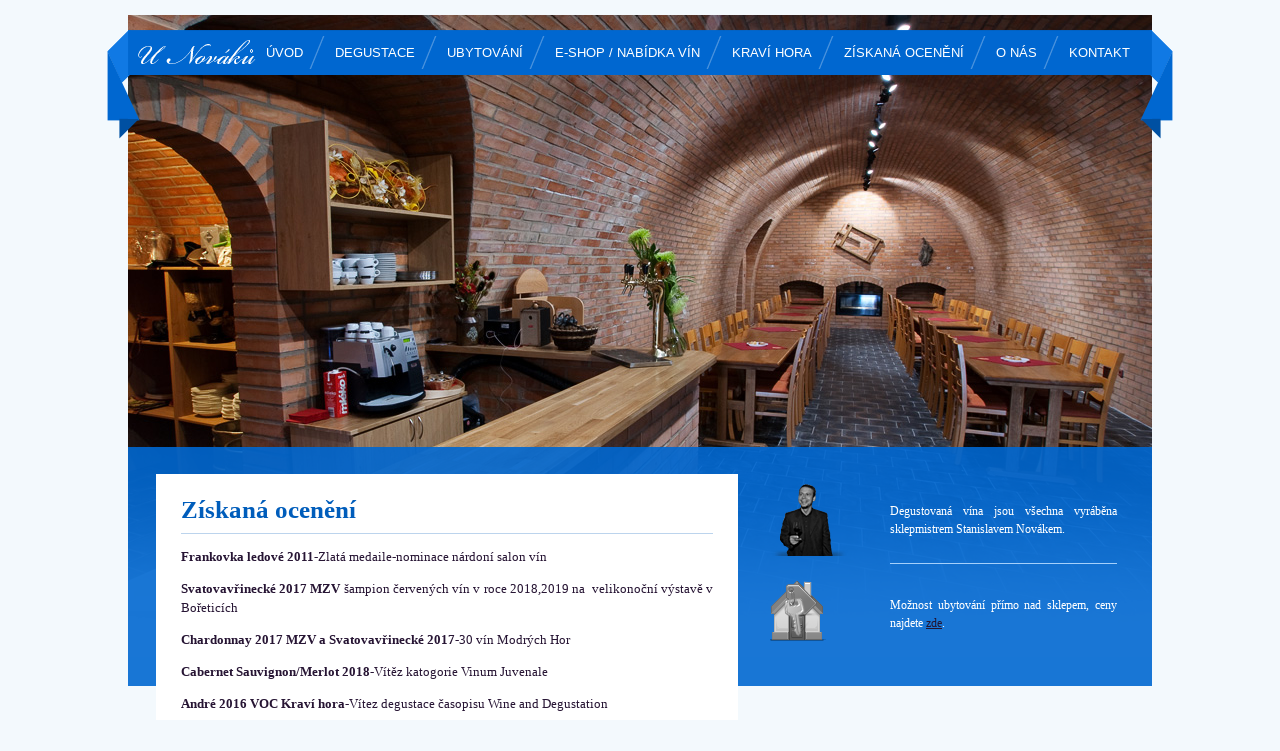

--- FILE ---
content_type: text/html; charset=UTF-8
request_url: http://www.penzionsklep.cz/ziskana-oceneni
body_size: 2871
content:
<!DOCTYPE html PUBLIC "-//W3C//DTD XHTML 1.0 Strict//EN" "http://www.w3.org/TR/xhtml1/DTD/xhtml1-strict.dtd">
<html xmlns="http://www.w3.org/1999/xhtml" lang="cs">
<head>
<meta http-equiv="Content-Type" content="text/html; charset=utf-8" />
<meta http-equiv="content-language" content="cs" />
<meta http-equiv="imagetoolbar" content="no" />
<meta name="description" content="Máte namířeno na jižní Moravu? V samém srdci vinařského kraje pod Kraví horou leží vinný sklep a penzion U Nováků. Přijměte naše pozvání!" />
<meta name="keywords" content="Vinařství Novák ocenění vína s oceněním Bořetice moravské víno ocenění nejlepší víno Kraví Hora soutěž vín Bořetice výběr z oceněných vín" />
<meta name="author" content="GRAWEB s.r.o., grafika a webdesign" />
<meta name="google-site-verification" content="B21vYY4PjafPZ_84Qv2GeIvt7T5dye_npU9AoXuh86M" />
<meta name="robots" content="index, follow" />
<title>Získaná ocenění | Sklep a penzion U Nováků - originální moravský vinný sklípek Bořetice, republika Kraví hora</title>
<link href="/layout/content.css" rel="stylesheet" type="text/css" media="screen" />
<link href="/layout/main.css?v2" rel="stylesheet" type="text/css" media="screen" />
<link rel="stylesheet" href="/js/libs/magnific-popup/magnific-popup.css">
<script src="/js/main.js" type="text/javascript"></script>
</head>
<body>
<div id='p-envl'>
<div id='p-2-envl'>
<p id='p-header'>
	<a href='/'><span>U Nováků</span></a>
</p>

<div id='p-cont'>
<div id='p-text'>
<div class='spc'>


<h1>Získaná ocenění</h1>




<p><strong>Frankovka ledové 2011-</strong>Zlatá medaile-nominace nárdoní salon vín</p>

<p><strong>Svatovavřinecké 2017 MZV&nbsp;</strong>šampion červených vín v roce 2018,2019 na&nbsp; velikonoční výstavě v Bořeticích</p>

<p><strong>Chardonnay 2017 MZV a Svatovavřinecké 2017-</strong>30<strong>&nbsp;</strong>vín Modrých Hor&nbsp;</p>

<p><strong>Cabernet Sauvignon/Merlot 2018-</strong>Vítěz katogorie Vinum Juvenale</p>

<p><strong>André 2016 VOC Kraví hora-</strong>Vítez degustace časopisu Wine and Degustation</p>

<p><strong>Chardonnay 2017 MZV-</strong>Velká zlatá medaile Král&nbsp; vín 2018</p>

<p><strong>Cabernet Sauvignon 2011 výběr z&nbsp;hroznů</strong><br />
Zlato AWC Vinna 2012</p>

<p><strong>Cuvée Muškát Ottonel / Ryzlink rýnský 2011 kabinetní víno</strong><br />
Stříbro AWC Vinna 2012</p>

<p><strong>Tramín červený 2011 výběr z bobulí</strong><br />
Stříbro AWC Vinna 2012</p>

<p><strong>Chardonnay 2011 výběr z&nbsp;hroznů</strong><br />
Stříbro AWC Vinna 2012</p>

<p><strong>Pálava 2011 výběr z hroznů</strong><br />
Stříbro AWC Vinna 2012</p>

<p><strong>Ryzlink rýnský 2011 pozdní sběr</strong><br />
Stříbro AWC Vinna 2012</p>

<p><strong>Cuvée Kácary 2011 pozdní sběr</strong><br />
Bronz AWC Vinna 2012</p>

<p><strong>Merlot 2011 pozdní sběr</strong><br />
Bronz AWC Vinna 2012</p>

<p><strong>Ryzlink vlašský 2011 pozdní sběr</strong><br />
Bronz AWC Vinna 2012</p>

<p><strong>Chardonnay 2011 výběr z&nbsp;hroznů</strong><br />
Král vín ČR 2012</p>

<p><strong>Merlot 2011 pozdní sběr</strong><br />
Stříbro Nominační výstava Velkopavlovické vinařské podoblasti 2012</p>

<p><strong>Cabernet Sauvignon 2011 pozdní sběr</strong><br />
Stříbro Nominační výstava Velkopavlovické vinařské podoblasti 2012</p>

<p><strong>Ryzlink rýnský 2011 pozdní sběr</strong><br />
Bronz Nominační výstava Velkopavlovické vinařské podoblasti 2012</p>

<p><strong>Svatovavřinecké 2011 pozdní sběr</strong><br />
Bronz Nominační výstava Velkopavlovické vinařské podoblasti 2012</p>

<p><strong>Merlot 2011 pozdní sběr</strong><br />
Bronz VVT</p>

<p><strong>Tramín červený 2011 výběr z&nbsp;hroznů</strong><br />
diplom VVT</p>

<p><strong>Sauvignon 2011 pozdní sběr</strong><br />
Zlato Austerlitz 2012</p>

<p><strong>Ryzlink rýnský 2011 pozdní sběr</strong><br />
Stříbro Austerlitz 2012</p>

<p><strong>Dornfelder 2011 pozdní sběr</strong><br />
Stříbro Austerlitz 2012</p>

<p><strong>Ryzlink rýnský 2011 pozdní sběr</strong><br />
Stříbro Hustopečská pečeť 2012</p>

<p><strong>Svatovavřinecké 2011 pozdní sběr</strong><br />
Bronz Hustopečská pečeť 2012</p>

<p><strong>Frankovka 2009 pozdní sběr</strong><br />
diplom AWC Vienna 2011</p>

<p><strong>Svatovavřinecké 2009 pozdní sběr</strong><br />
stříbro AWC Vienna 2011</p>

<p><strong>Rulandské modré 2008 výběr z hroznů, barrique</strong><br />
stříbro AWC Vienna 2011</p>

<p><strong>cuvée Muškát Ottonel/Ryzlink rýnský 2010 kabinet</strong><br />
stříbro Weinparade Poysdorf 2011; diplom AWC Vienna 2011</p>

<p><strong>Rulandské modré 2010 výběr z hroznů</strong><br />
stříbro Weinparade Poysdorf 2011</p>

<p><strong>Rulandské šedé 2010 výběr z hroznů</strong><br />
stříbro Weinparade Poysdorf 2011; stříbro AWC Vienna 2011</p>

<p><strong>Pálava 2010 výběr z hroznů</strong><br />
stříbro Weinparade Poysdorf 2011</p>

<p><strong>Merlot 2009 (výběr hroznů)</strong><br />
Salón vín české republiky 2011</p>

<p><strong>Ryzlink rýnský 2009 (výběr z hroznů)</strong><br />
Salón vín české republiky 2011</p>



</div>
</div>

<div id='p-offer'>
<p id='p2'>
	Degustovaná vína jsou všechna vyráběna sklepmistrem Stanislavem Novákem.
</p>
<hr />
<p id='p3'>
	Možnost ubytování přímo nad sklepem, ceny najdete <a href='/ubytovani'>zde</a>.
</p>
</div>

<div id='p-images'><a href="/obrazky-soubory/30738875_1942860946028022_193240212258684928_n-ea0b6.jpg" rel='imagebox-gallery' title='Soutěž Meditrina 2018'><img src="/obrazky-soubory/30738875_1942860946028022_193240212258684928_n-01474.jpg" alt="Soutěž Meditrina 2018" width='109' height='109' />
 </a>
<a href="/obrazky-soubory/31176023_1947443452236438_929208860160294912_n-6ed11.jpg" rel='imagebox-gallery' title='Šampion červených vín: Svatovavřinecké 2017'><img src="/obrazky-soubory/31176023_1947443452236438_929208860160294912_n-62f57.jpg" alt="Šampion červených vín: Svatovavřinecké 2017" width='82' height='109' />
 </a>
<span class='break'></span><a href="/obrazky-soubory/40282052_2051602881820494_5977895671968038912_n-ce4cf.jpg" rel='imagebox-gallery' title='Král vín 2018'><img src="/obrazky-soubory/40282052_2051602881820494_5977895671968038912_n-5a6b8.jpg" alt="Král vín 2018" width='109' height='109' />
 </a>
<a href="/obrazky-soubory/52684421_2159900514324063_6373497662129307648_n-39670.jpg" rel='imagebox-gallery' title='Promenáda červených vín Velké Pavlovice 2019'><img src="/obrazky-soubory/52684421_2159900514324063_6373497662129307648_n-a3838.jpg" alt="Promenáda červených vín Velké Pavlovice 2019" width='88' height='109' />
 </a>
<span class='break'></span><a href="/obrazky-soubory/57624933_2198106717170109_1876403900894937088_o-0597e.jpg" rel='imagebox-gallery' title='Velikonoční výstava vín 2019'><img src="/obrazky-soubory/57624933_2198106717170109_1876403900894937088_o-88544.jpg" alt="Velikonoční výstava vín 2019" width='82' height='109' />
 </a>
<a href="/obrazky-soubory/53239483_2168374820143299_7791333745985847296_n-852f8.jpg" rel='imagebox-gallery' title='-'><img src="/obrazky-soubory/53239483_2168374820143299_7791333745985847296_n-91fda.jpg" alt="" width='146' height='109' />
 </a>
<span class='break'></span></div>
<!--/gallery --></div>

<ul id='p-nav'>
<li><a href="/">Úvod</a></li>
<li>
<a href='/vinny-sklipek'>DEGUSTACE</a></li>
<li>
<a href='/ubytovani'>Ubytování</a></li>
<li>
<a href='/vinny-sklep-nabidka-vin'>E-shop / Nabídka vín</a></li>
<li>
<a href='/kravi-hora'>Kraví hora</a></li>
<li class='active'>
<a href='/ziskana-oceneni'>Získaná ocenění</a></li>
<li>
<a href='/o-nas'>O nás</a></li>
<li id='last'>
<a href='/kontakt'>Kontakt</a></li>
</ul>

<p id='p-footer'>sklepunovaku.cz 2010 &copy; Všechna práva vyhrazena</p>

<p id='p-webdesign'>Webdesign <a href='http://www.graweb.com/' onclick='return w(this.href)'>Graweb</a></p>

<p id='p-img'>
<img src='/layout/img/slideshow/foto1.jpg' alt='Sklep U Nováků' id='slide' />
</p>

</div>
</div>

        <script src="/js/libs/jquery-1.10.2.min.js" type="text/javascript"></script>
        <script src="/js/libs/magnific-popup/jquery.magnific-popup.min.js" type="text/javascript"></script>
                <script src="/js/plugins.js" type="text/javascript"></script>
        <script src="/js/script.js" type="text/javascript"></script>
        


<script type="text/javascript">
  var _gaq = _gaq || [];
  _gaq.push(['_setAccount', 'UA-17411517-18']);
  _gaq.push(['_trackPageview']);

  (function() {
    var ga = document.createElement('script'); ga.type = 'text/javascript'; ga.async = true;
    ga.src = ('https:' == document.location.protocol ? 'https://ssl' : 'http://www') + '.google-analytics.com/ga.js';
    var s = document.getElementsByTagName('script')[0]; s.parentNode.insertBefore(ga, s);
  })();
</script>

</body>
</html>

--- FILE ---
content_type: text/css
request_url: http://www.penzionsklep.cz/layout/content.css
body_size: 1049
content:
body, html { padding:0; margin:0;}
body {
	font-family: Georgia, "New York CE", utopia, serif; font-size:13px;
	color:#271534;
	text-align:justify;
}
.progs {
	/*border:1px solid #DDC9A8;*/ background:#f3f9fd; color:#47404B;  padding:0 25px 0 14px;
}
.menu { border-bottom:1px solid #bcd4ed; margin:0; padding:0; font-size:11px; width:491px; }


.menu1, .menu2, .menu3, .menu4 {
	background:transparent url("/layout/img/menu-1.png") no-repeat top left;
	width:66px; height:66px; float:left; margin:14px 17px 13px 0; font-size:12px;
}
.menu2 { background:transparent url("/layout/img/menu-2.png") no-repeat top left; }
.menu3 { background:transparent url("/layout/img/menu-3.png") no-repeat top left; }
.menu4 { background:transparent url("/layout/img/menu-4.png") no-repeat top left; }
.menu1 span, .menu2 span, .menu3 span, .menu4 span { visibility:hidden; } 
.progs p { float:none; clear:both; padding-left:4px; color:#5D5459; font-size:10px; margin:0.8em 0; padding:0 0 0 4px; }
.progs .price {
	text-align:right; float:right; clear:right; width:50%; color:#281C2F;
	font-weight:bold; margin-bottom:1.4em; *clear:none;
    font-size: 12px;
}
.menu ul { float:left; clear:right; width:403px; margin-top:14px; margin-bottom:4px; _margin-bottom:10px; }
.menu li { margin-top:2px; margin-bottom:2px; font-size: 12px;}
a { color:#231531; }

h1 {
	color: #005dbb; border-bottom:1px solid #bcd4ed; font-size:25px;
	padding:9px 0 9px; margin:13px 0 0;
}

h2 { font-size:22px; line-height: 28px; margin: 30px 0 15px; }
h3 { font-size:17px; line-height: 25px; margin: 30px 0 15px;}
h4 { font-size:15px; font-style:italic; line-height: 21px; margin: 30px 0 15px;}
h5 { font-size:12px; line-height: 18px;}
h6 { font-size:9px; font-style:italic; }

ul { list-style-type:none; margin-left:0; padding-left:0; }
ul li {
	background:transparent url("/layout/img/li.gif") no-repeat 0px 7px;
	padding-left:6px; margin-left:0;
}

p, ul, ol, table { line-height:1.5; }

table { border-collapse:collapse; border-color:#271534;}
th, td { padding:3px 6px; border-color:#271534; }

form { margin:0; padding:0; }
input.text, textarea {
	font-family: Georgia, "New York CE", utopia, serif; font-size:11px;
	border:1px solid #DDC8A8; padding:3px 6px;
}

.break {
	float:none; clear:both; display:block; width:95%; height:1px; font-size:1px;
	margin:0; padding:0; border:0; line-height:1px;
}


/* Icons */ 
ul.ico { margin: 0; padding: 0; line-height: 1.6em; list-style: none; background: none; }
ul.ico li, .ico { padding: 0 0 0.5em 23px; }
ul.ico li { background-repeat: no-repeat; }
ul.ico li span { font-size: 92%; }
.ico { background: url("img/ico/noname.gif") no-repeat 0 0; padding-bottom: 5px; }
.ico-pdf { background-image: url("img/ico/pdf.gif"); }
.ico-doc { background-image: url("img/ico/doc.gif"); }
.ico-xls { background-image: url("img/ico/xls.gif"); }
.ico-jpg, .ico-jpeg { background-image: url("img/ico/jpg.gif"); }
.ico-gif { background-image: url("img/ico/gif.gif"); }
.ico-rss { background-image: url("img/ico/rss.png"); }



--- FILE ---
content_type: text/css
request_url: http://www.penzionsklep.cz/layout/main.css?v2
body_size: 1175
content:
body { background:#f3f9fd /*url("/layout/img/body.gif") repeat top left;*/ }

#p-envl {
	background:transparent/* url("/layout/img/envl.gif") no-repeat top center*/;
	text-align:center;
}
#p-2-envl {
	width:1024px; margin:0 auto; text-align:justify; position:relative;
	padding-top:447px;
}
#p-header {
	background:transparent url("/layout/img/header.png") no-repeat top center;
	width:1074px; height:111px; margin:0 auto; padding:0; position:absolute;
	top:30px; left:-25px; z-index:2;
	
}
#p-header a {
	background:transparent url("/layout/img/logo.png") no-repeat top left;
	width:136px; height:45px; margin:10px 0 0 35px; padding:0; text-decoration:none;
	display:block;	
}
#p-header span { visibility:hidden; }

#p-cont {
	background:transparent url("/layout/img/cont.png") no-repeat top left;
	/*border-top:1px solid #B3A9BC;*/ min-height:239px; _height:239px;
    z-index: 100; position: relative;
   ;
}
#p-text {
	margin-top:27px; float:left; margin-left:28px; _margin-left:14px; 
	width:582px; _height:450px; min-height:450px;
	background:#FFFFFF /*url("/layout/img/footer.gif") no-repeat bottom center*/;
	padding-bottom:17px;
}
#p-text .spc { margin-left:25px; margin-right:25px; padding-bottom:26px; }

#p-nav {
	list-style-type:none; position:absolute; top:30px; right:0; float:right;
	margin:0; padding:0; z-index:3; 
}
#p-nav li {
	background:transparent url("/layout/img/sep.png") no-repeat center right;
	height:45px; line-height:45px; padding:0 22px 0 10px; float:left;
}
#p-nav li#last { background-image:none; }
#p-nav a {
	color:white; text-decoration:none; text-transform:uppercase;
	font-family: arial, sans-serif;
}
#p-nav li.active a { color:#FFFFFF; }

/* dekorace */
#p-img {
	position:absolute; top:15px; left:0; width:1024px; height:432px; text-align:center;
	margin:0; padding:0; z-index: 1;
}
.lf, .rg {
	width:51px; height:98px; position:absolute; left:-6px; top:194px; text-decoration:none;
	background:transparent url("/layout/img/left.png") no-repeat top left;
}
.rg {
	background:transparent url("/layout/img/right.png") no-repeat top left;
	right:-6px; left:979px;
}
.lf span, .rg span { visibility:hidden; }

/* blok napravo */
#p-offer { float:right; width:382px; height:329px; padding-top: 30px;}
#p-offer p { padding:25px 35px 25px 120px; margin:0; color:#FFFFFF; font-size:12px;
	*padding-bottom:18px;
}
#p-offer #p1 {
	background:transparent url("/layout/img/paper.png") no-repeat center left;
}
#p2 {
	background:transparent url("/layout/img/novak.png") no-repeat center left;
}
#p-offer #p3 {
	background:transparent url("/layout/img/ubytovani.png") no-repeat center left;
	padding-top:32px;
}
#p-offer hr {
	background:#a5d0fb; border:0; padding:0; margin:0 35px 0 120px;
	height:1px; font-size:1px; line-height:1px;
}

/* galerie */
#p-images { width:392px; margin:0; padding:0 0 20px; float:right;}
#p-images a {
	text-decoration:none; float:left; margin:20px 25px 0 1px; width:170px;
	text-align:center;
}
#p-images img { border:2px solid #a5d0fb }

#p-footer {
	clear:left; color:#584F4A; font-size:10px; margin:0 0 0 54px; padding:0 0 7px;
	height:36px; line-height:36px; width:300px;
}

#p-webdesign {
	clear:both; position:relative; text-align:right; top:0; margin:0; padding:0 25px 25px 0;
	color:#584F4A; font-size:10px;	
}
#p-webdesign a { color:#584F4A; }

/*Imagebox*/

#ImageBoxOverlay { background-color: #000; z-index: 150 !important; }
#ImageBoxCaption {z-index: 200 !important;}
#ImageBoxContainer {z-index: 200 !important;}

--- FILE ---
content_type: application/javascript
request_url: http://www.penzionsklep.cz/js/script.js
body_size: 545
content:
function trans(key, insert, insert2) {
    if (Lg === undefined) {
        return key;
    }
    var output = 'No translation';
    if (Lg[key] !== undefined && Lg[key].length) {
        output = Lg[key];
    }

    output = output.replace('_XYZ_', insert);
    output = output.replace('_XYZ2_', insert2);
    return output;
}

$(document).ready(function(){

    $('img[data-expandable="1"]').each(function() {
        var a = $('<a>');
        a.attr('href', $(this).attr('src'));
        if ($(this).attr('title')) {
            a.attr('title', $(this).attr('title'));
        } else {
            a.attr('title', $(this).attr('alt'));
        }
        a.attr('rel', 'imagebox-intext');
        var b = $(this).clone();
        a.html(b);
        $(this).replaceWith(a);
    });

    /* fotogalerie */
    $("a[rel^='imagebox'],a[rel^='lightbox'],a[rel^='prettyphoto']").magnificPopup({
        type:'image',
        midClick: true,
        closeOnBgClick: true,
        closeBtnInside: true,
        overflowY: 'auto',
        gallery: {
            enabled: true,
            tCounter: '%curr% / %total%'
        }
    });    
	
    /* placeholders pro IE */
    Placeholders.init();

});


--- FILE ---
content_type: application/javascript
request_url: http://www.penzionsklep.cz/js/plugins.js
body_size: 3124
content:
// Avoid `console` errors in browsers that lack a console.
(function() {
    var method;
    var noop = function () {};
    var methods = [
        'assert', 'clear', 'count', 'debug', 'dir', 'dirxml', 'error',
        'exception', 'group', 'groupCollapsed', 'groupEnd', 'info', 'log',
        'markTimeline', 'profile', 'profileEnd', 'table', 'time', 'timeEnd',
        'timeStamp', 'trace', 'warn'
    ];
    var length = methods.length;
    var console = (window.console = window.console || {});

    while (length--) {
        method = methods[length];

        // Only stub undefined methods.
        if (!console[method]) {
            console[method] = noop;
        }
    }
}());

/*jQuery(function($){
    $.datepicker.regional['cs'] = {
        closeText: 'Zavřít',
        prevText: 'Předchozí',
        nextText: 'Další',
        currentText: 'Dnes',
        monthNames: ['Leden','Únor','Březen','Duben','Květen','Červen','Červenec','Srpen','Září','Říjen','Listopad','Prosinec'],
        monthNamesShort: ['Led.','Únor','Bře.','Dub.','Kvě.','Čer.','Čec.','Srp.','Zář.','Říj.','Lis.','Pro.'],
        dayNames: ['Neděle','Pondělí','Úterý','Středa','Čtvrtek','Pátek','Sobota'],
        dayNamesShort: ['Ne.','Po.','Út.','St.','Čt.','Pá.','So.'],
        dayNamesMin: ['Ne','Po','Ut','St','Čt','Pa','So'],
        weekHeader: 'Týd.',
        dateFormat: 'd. m. yy',
        firstDay: 1,
        isRTL: false,
        showMonthAfterYear: false,
        yearSuffix: ''};
    //$.datepicker.setDefaults($.datepicker.regional['cs']);
    //$.datepicker.regional['en'].dateFormat = 'dd/mm/yyyy';
});*/

/* Placeholders - /js/libs/Placeholders.min.js */
var Placeholders=function(){var validTypes=["text","search","url","tel","email","password","number","textarea"],settings={live:false,hideOnFocus:false,className:"placeholderspolyfill",textColor:"#999",styleImportant:true},badKeys=[37,38,39,40],interval,valueKeyDown,classNameRegExp=new RegExp("\\b"+settings.className+"\\b");function cursorToStart(elem){var range;if(elem.createTextRange){range=elem.createTextRange();range.move("character",0);range.select()}else if(elem.selectionStart){elem.focus();
    elem.setSelectionRange(0,0)}}function focusHandler(){var type;if(this.value===this.getAttribute("placeholder"))if(!settings.hideOnFocus)cursorToStart(this);else{this.className=this.className.replace(classNameRegExp,"");this.value="";type=this.getAttribute("data-placeholdertype");if(type)this.type=type}}function blurHandler(){var type;if(this.value===""){this.className=this.className+" "+settings.className;this.value=this.getAttribute("placeholder");type=this.getAttribute("data-placeholdertype");if(type)this.type=
    "text"}}function submitHandler(){var inputs=this.getElementsByTagName("input"),textareas=this.getElementsByTagName("textarea"),numInputs=inputs.length,num=numInputs+textareas.length,element,placeholder,i;for(i=0;i<num;i+=1){element=i<numInputs?inputs[i]:textareas[i-numInputs];placeholder=element.getAttribute("placeholder");if(element.value===placeholder)element.value=""}}function keydownHandler(event){valueKeyDown=this.value;return!(valueKeyDown===this.getAttribute("placeholder")&&badKeys.indexOf(event.keyCode)>
    -1)}function keyupHandler(){var type;if(this.value!==valueKeyDown){this.className=this.className.replace(classNameRegExp,"");this.value=this.value.replace(this.getAttribute("placeholder"),"");type=this.getAttribute("data-placeholdertype");if(type)this.type=type}if(this.value===""){blurHandler.call(this);cursorToStart(this)}}function addEventListener(element,event,fn){if(element.addEventListener)return element.addEventListener(event,fn.bind(element),false);if(element.attachEvent)return element.attachEvent("on"+
    event,fn.bind(element))}function addEventListeners(element){if(!settings.hideOnFocus){addEventListener(element,"keydown",keydownHandler);addEventListener(element,"keyup",keyupHandler)}addEventListener(element,"focus",focusHandler);addEventListener(element,"blur",blurHandler)}function updatePlaceholders(){var inputs=document.getElementsByTagName("input"),textareas=document.getElementsByTagName("textarea"),numInputs=inputs.length,num=numInputs+textareas.length,i,form,element,oldPlaceholder,newPlaceholder;
    for(i=0;i<num;i+=1){element=i<numInputs?inputs[i]:textareas[i-numInputs];newPlaceholder=element.getAttribute("placeholder");if(validTypes.indexOf(element.type)>-1)if(newPlaceholder){oldPlaceholder=element.getAttribute("data-currentplaceholder");if(newPlaceholder!==oldPlaceholder){if(element.value===oldPlaceholder||element.value===newPlaceholder||!element.value){element.value=newPlaceholder;element.className=element.className+" "+settings.className}if(!oldPlaceholder){if(element.form){form=element.form;
        if(!form.getAttribute("data-placeholdersubmit")){addEventListener(form,"submit",submitHandler);form.setAttribute("data-placeholdersubmit","true")}}addEventListeners(element)}element.setAttribute("data-currentplaceholder",newPlaceholder)}}}}function createPlaceholders(){var inputs=document.getElementsByTagName("input"),textareas=document.getElementsByTagName("textarea"),numInputs=inputs.length,num=numInputs+textareas.length,i,element,form,placeholder;for(i=0;i<num;i+=1){element=i<numInputs?inputs[i]:
    textareas[i-numInputs];placeholder=element.getAttribute("placeholder");if(validTypes.indexOf(element.type)>-1)if(placeholder){if(element.type==="password")try{element.type="text";element.setAttribute("data-placeholdertype","password")}catch(e){}element.setAttribute("data-currentplaceholder",placeholder);if(element.value===""||element.value===placeholder){element.className=element.className+" "+settings.className;element.value=placeholder}if(element.form){form=element.form;if(!form.getAttribute("data-placeholdersubmit")){addEventListener(form,
    "submit",submitHandler);form.setAttribute("data-placeholdersubmit","true")}}addEventListeners(element)}}}function init(opts){var test=document.createElement("input"),opt,styleElem,styleRules,i,j;if(typeof test.placeholder==="undefined"){for(opt in opts)if(opts.hasOwnProperty(opt))settings[opt]=opts[opt];styleElem=document.createElement("style");styleElem.type="text/css";var importantValue=settings.styleImportant?"!important":"";styleRules=document.createTextNode("."+settings.className+" { color:"+
    settings.textColor+importantValue+"; }");if(styleElem.styleSheet)styleElem.styleSheet.cssText=styleRules.nodeValue;else styleElem.appendChild(styleRules);document.getElementsByTagName("head")[0].appendChild(styleElem);if(!Array.prototype.indexOf)Array.prototype.indexOf=function(obj,start){for(i=start||0,j=this.length;i<j;i+=1)if(this[i]===obj)return i;return-1};if(!Function.prototype.bind)Function.prototype.bind=function(oThis){if(typeof this!=="function")throw new TypeError("Function.prototype.bind - what is trying to be bound is not callable");
    var aArgs=Array.prototype.slice.call(arguments,1),fToBind=this,FNop=function(){},fBound=function(){return fToBind.apply(this instanceof FNop?this:oThis,aArgs.concat(Array.prototype.slice.call(arguments)))};FNop.prototype=this.prototype;fBound.prototype=new FNop;return fBound};createPlaceholders();if(settings.live)interval=setInterval(updatePlaceholders,100);return true}return false}return{init:init,refresh:updatePlaceholders}}();

/* AJAX start */
jQuery.extend({
    granet: {
        updateSnippet: function (id, html) {
            jQuery("#" + id).html(html);
        },

        success: function (payload) {
            jQuery(".ajax-spinner").hide();

            // redirect
            if (payload.redirect) {
                window.location.href = payload.redirect;
                return;
            }

            // snippets
            if (payload.snippets) {
                for (var i in payload.snippets) {
                    jQuery.granet.updateSnippet(i, payload.snippets[i]);
                }
            }

            // calls
            if (payload.calls) {
                for (var fnname in payload.calls) {
                    window[fnname](payload.calls[fnname]);
                }
            }

        }
    }
});

// forms
jQuery.fn.extend({
    ajaxSubmit: function (callback) {
        var form;
        var sendValues = {};

        if (this.is(":submit")) { // submit button
            form = this.parents("form");
            sendValues[this.attr("name")] = this.val() || "";
        } else if (this.is("form")) { // form
            form = this;
        } else { // invalid element, do nothing
            return null;
        }

        // validation
        if (form.get(0).onsubmit && !form.get(0).onsubmit()) return null;

        // get values
        var values = form.serializeArray();

        for (var i = 0; i < values.length; i++) {
            var name = values[i].name;
            // multi
            if (name in sendValues) {
                var val = sendValues[name];
                if (!(val instanceof Array)) {
                    val = [val];
                }
                val.push(values[i].value);
                sendValues[name] = val;
            } else {
                sendValues[name] = values[i].value;
            }
        }

        // send ajax request
        var ajaxOptions = {
            url: form.attr("action"),
            data: sendValues,
            type: form.attr("method") || "get"
        };

        if (callback) {
            ajaxOptions.success = callback;
        }

        return jQuery.ajax(ajaxOptions);
    }
});

jQuery.ajaxSetup({
    success: jQuery.granet.success,
    dataType: "json"
});

$("a.ajax").on("click", function (event) {
    event.preventDefault();
    $.get(this.href);
    $(".ajax-spinner").show();
});

$("form.ajax").submit(function () {
    $(this).ajaxSubmit();
    return false;
});
/* AJAX - end */

--- FILE ---
content_type: application/javascript
request_url: http://www.penzionsklep.cz/js/main.js
body_size: 710
content:
function w(url)
{
    window.open(url, "page", "menubar=yes, location=yes, status=yes, toolbar=no, scrollbars=yes, resizable=yes");
    return false;
}

function wf(url, width, height)
{
	width += 50; height += 50;
	window.open(url, 'foto', 'width='+width+', height='+height+', toolbar=no, location=no, resizable=yes, scrollbars=yes, top=100, left=100');
	return false; 
}


function change_js_input()
{
    var el = document.getElementById('js_input');
    el.value = 1;
    return true;
}

// ankety
function set_poll(html_id, poll_id)
{
    var el = document.getElementById('POLLS_answer_' + html_id);
    el.value = poll_id;
}

function send_poll(html_id)
{
    var el = document.getElementById('POLLS_form_' + html_id);
    el.submit();

    return true;
}

function trim(hodnota)
{
	if(hodnota.charAt(0) == " ") {
		hodnota = hodnota.substring(1,hodnota.length);
		hodnota = trim(hodnota);
	}
	if(hodnota.charAt(hodnota.length-1) == " ") {
		hodnota = hodnota.substring(0,hodnota.length-1);
		hodnota=trim(hodnota);
	}
	return hodnota;
}

var max_images = 5;

function change_image(dir)
{
	var i = document.getElementById('slide');
	var src = i.src 
	var path = src.split('/');
	var last = path.length - 1;
	var file = path[last];
	var dot = file.indexOf('.');
	var nr = file.substring(4, dot);
	nr = nr * 1;
	if (dir) nr ++;
	else nr --;
	if (nr < 1) nr = max_images;
	if (nr > max_images) nr = 1;
	var next = nr + 1;
	var prev = nr - 1;
	if (next > max_images) next = 1;
	if (prev < 1) prev = max_images;
	i.src = '/layout/img/slideshow/foto' + nr + '.jpg';

	pr_im = new Image();
	pr_im.src = '/layout/img/slideshow/foto' + prev + '.jpg';

	nx_im = new Image();
	nx_im.src = '/layout/img/slideshow/foto' + next + '.jpg';
}

pr_im = new Image();
pr_im.src = '/layout/img/slideshow/foto' + max_images + '.jpg';

nx_im = new Image();
nx_im.src = '/layout/img/slideshow/foto2.jpg';

